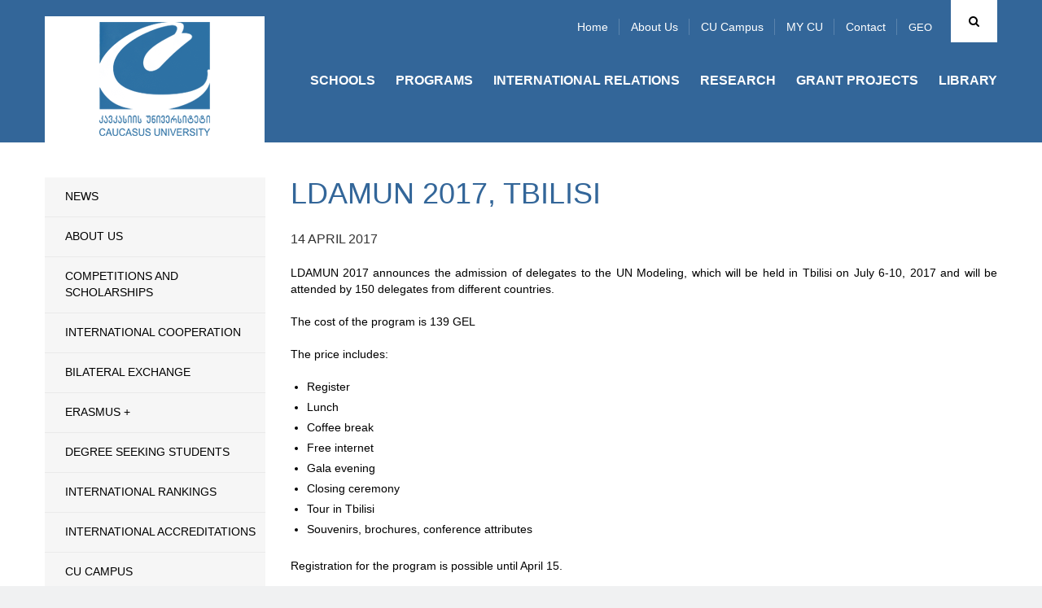

--- FILE ---
content_type: text/html; charset=UTF-8
request_url: https://cu.edu.ge/en/international-relations/cu-ir-call/cu-ir-call-archive/ldamun-2017
body_size: 45951
content:
<!DOCTYPE html>
<html lang="en">
<head>
<meta http-equiv="X-UA-Compatible" content="IE=edge">
<meta http-equiv="Content-Type" content="text/html; charset=utf-8">
<meta name="viewport" content="width=device-width, initial-scale=1">
<meta name="robots" content="index, follow">
<meta name="description" content="LDAMUN 2017 announces the admission of delegates to the UN Modeling, which will be held in Tbilisi on July 6-10, 2017 and will be attended by 150 delegates from different countries">
<base href="https://cu.edu.ge/">
<meta property="og:url" content="https://cu.edu.ge/en/international-relations/cu-ir-call/cu-ir-call-archive/ldamun-2017">
<meta property="og:type" content="Website">
<meta property="og:site_name" content="Caucasus University">
<meta property="og:title" content="LDAMUN 2017, Tbilisi ">
<meta property="og:description" content="LDAMUN 2017 announces the admission of delegates to the UN Modeling, which will be held in Tbilisi on July 6-10, 2017 and will be attended by 150 delegates from different countries"/>
<meta property="og:image" content="https://cu.edu.ge/https://cu.edu.ge/assets/site/images/logo.png">
<meta property="og:image:height" content="">
<meta property="og:image:width" content="">
<title>LDAMUN 2017, Tbilisi </title>
<link rel="canonical" href="https://cu.edu.ge/en/international-relations/cu-ir-call/cu-ir-call-archive/ldamun-2017">
<link rel="alternate" hreflang="ka" href="https://cu.edu.ge/ka/international-relations/cu-ir-call/cu-ir-call-archive/ldamun-2017">
<link rel="alternate" hreflang="en" href="https://cu.edu.ge/en/international-relations/cu-ir-call/cu-ir-call-archive/ldamun-2017">
<link rel="shortcut icon" href="https://cu.edu.ge/assets/site/images/favicon.ico">
<link rel="stylesheet" href="https://cu.edu.ge/assets/site/css/bootstrap/bootstrap.min.css">
<link rel="stylesheet" media="all" href="https://cu.edu.ge/assets/site/css/general.css">
<link rel="stylesheet" media="all" href="https://cu.edu.ge/assets/site/css/en.css?v=1">
<link rel="stylesheet" href="https://maxcdn.bootstrapcdn.com/font-awesome/4.6.3/css/font-awesome.min.css">
<link rel="stylesheet" href="https://cu.edu.ge/assets/js/fancybox/jquery.fancybox.css">
<script src="https://cu.edu.ge/assets/js/jquery-1.11.3.min.js"></script>
<!-- use jssor.slider.debug.js instead for debug -->
<script src="https://cu.edu.ge/assets/site/js/jssor/jssor.slider.debug.js"></script>
<!-- HTML5 Shim and Respond.js IE8 support of HTML5 elements and media queries -->
<!-- WARNING: Respond.js doesn't work if you view the page via file:// -->
<!--[if lt IE 9]>
    <script src="https://oss.maxcdn.com/html5shiv/3.7.2/html5shiv.min.js"></script>
    <script src="https://oss.maxcdn.com/respond/1.4.2/respond.min.js"></script>
<![endif]-->
<script src="https://cu.edu.ge/assets/site/js/jssor/jssor.slider.min.js"></script>
<!-- <script src="https://cu.edu.ge/assets/site/js/jssor/jssor.ctrl3.js"></script> -->
<script src="https://cu.edu.ge/assets/site/js/jquery.nicescroll.min.js"></script>
<script>
  (function(i,s,o,g,r,a,m){i['GoogleAnalyticsObject']=r;i[r]=i[r]||function(){
  (i[r].q=i[r].q||[]).push(arguments)},i[r].l=1*new Date();a=s.createElement(o),
  m=s.getElementsByTagName(o)[0];a.async=1;a.src=g;m.parentNode.insertBefore(a,m)
  })(window,document,'script','https://www.google-analytics.com/analytics.js','ga');

  ga('create', 'UA-19361255-1', 'auto');
  ga('send', 'pageview');

</script>
<!-- Google Tag Manager -->
<script>
(function(w,d,s,l,i){w[l]=w[l]||[];w[l].push({'gtm.start':
new Date().getTime(),event:'gtm.js'});var f=d.getElementsByTagName(s)[0],
j=d.createElement(s),dl=l!='dataLayer'?'&l='+l:'';j.async=true;j.src=
'https://www.googletagmanager.com/gtm.js?id='+i+dl;f.parentNode.insertBefore(j,f);
})(window,document,'script','dataLayer','GTM-598BW32');
</script>
<!-- End Google Tag Manager -->  
</head>
<body>
<!-- Google Tag Manager (noscript) -->
<noscript>
    <iframe src="https://www.googletagmanager.com/ns.html?id=GTM-598BW32" height="0" width="0" style="display:none;visibility:hidden"></iframe>
</noscript>
<!-- End Google Tag Manager (noscript) -->
    
<div id="root">
    <!-- LEFT MENU -->
<div id="left-menu" class="pull-left">
    <div class="menu">
        MENU
    </div>
    <ul class="">
        <li><a href="https://cu.edu.ge/en">Home</a></li>
        <li><a href="https://cu.edu.ge/en/about-us">About us</a></li>
        <li><a href="https://cu.edu.ge/en/cu-campus-tour">CU Campus</a></li>
        <li><a href="https://programs.cu.edu.ge/cu/login" target="_blanck">MY CU</a></li>
        <li><a href="https://cu.edu.ge/en/contact">Contact</a></li>
    </ul>

    <ul class="nav navbar-nav">
        <li>
        <a href="https://cu.edu.ge/en/schoolss">Schools</a>
        <div class="line"></div>
            </li>
        <li>
        <a href="https://cu.edu.ge/en/programs">Programs</a>
        <div class="line"></div>
            </li>
        <li>
        <a href="https://cu.edu.ge/en/international-relations">International Relations</a>
        <div class="line"></div>
            </li>
        <li>
        <a href="https://cu.edu.ge/en/research">Research</a>
        <div class="line"></div>
            </li>
        <li>
        <a href="https://cu.edu.ge/en/grant-projects">Grant Projects</a>
        <div class="line"></div>
            </li>
        <li>
        <a href="https://cu.edu.ge/en/library/library-page">LIBRARY</a>
        <div class="line"></div>
            </li>
    </ul></div>
<!-- LEFT MENU END -->
<div id="search-block" class="collapse">
    <div class="container">
        <form action="https://cu.edu.ge/en/search" method="get">
            <div class="input-group">
                <span class="input-group-btn">
                    <button id="search-btn" type="submit"></button>
                </span>
                <input type="text" name="q" id="search-input" class="form-control" placeholder="Search" data-trans="search">
            </div>
        </form>
    </div>
</div>
<!-- SEARCH END -->
<!-- header page -->
<a id="left-menu-toggle" nohref="#">
    <span class="bar1"></span>
    <span class="bar2"></span>
    <span class="bar3"></span>
</a>
<header id="header"  style="background-color:#336699"
        >
        <div class="header-top" >
        <div class="container">
            <div id="logo" class="pull-left">
                <a href="https://cu.edu.ge/en"><img src="https://cu.edu.ge//files/logo/logo.png"></a>
            </div>
            <div class="brand-logo left">
                                    <a class="school-logo"
                       href="https://cu.edu.ge/en">
                         <img
                                src="https://cu.edu.ge//files/logo/logo.png"
                                class="img-responsive">                     </a>
                            </div>
            <div class="rtext right">
                <div id="top-menu">
                                            <div id="search" class="right ">
                            <a href="#search-block" id="search-toggle" class="fa fa-search cursor-pointer" data-toggle="collapse"></a>
                        </div>
                    

                                                    <div id="lang" class="right">
                                <ul>
                                                                            <li>
                                            <a href="https://cu.edu.ge/ka/international-relations/cu-ir-call/cu-ir-call-archive/ldamun-2017">
                                                GEO
                                            </a>
                                        <!-- <ul>
                                                                                        <li>
                                              <a href="https://cu.edu.ge/ka/international-relations/cu-ir-call/cu-ir-call-archive/ldamun-2017">EN</a>
                                            </li>
                                                                                        <li style="display:none">
                                              <a href="https://cu.edu.ge/en/international-relations/cu-ir-call/cu-ir-call-archive/ldamun-2017">EN</a>
                                            </li>
                                                                                  </ul> -->
                                        </li>
                                                                            <li style="display:none">
                                            <a href="https://cu.edu.ge/en/international-relations/cu-ir-call/cu-ir-call-archive/ldamun-2017">
                                                GEO
                                            </a>
                                        <!-- <ul>
                                                                                        <li>
                                              <a href="https://cu.edu.ge/ka/international-relations/cu-ir-call/cu-ir-call-archive/ldamun-2017">EN</a>
                                            </li>
                                                                                        <li style="display:none">
                                              <a href="https://cu.edu.ge/en/international-relations/cu-ir-call/cu-ir-call-archive/ldamun-2017">EN</a>
                                            </li>
                                                                                  </ul> -->
                                        </li>
                                                                    </ul>
                            </div>
                                                        <ul class="tmenu">
                                <li><a href="https://cu.edu.ge/en">Home</a></li>
                                <li><a href="https://cu.edu.ge/en/about-us">About us</a></li>
                                <li><a href="https://cu.edu.ge/en/cu-campus-tour">CU Campus</a></li>
                                <li><a href="https://programs.cu.edu.ge/cu/login" target="_blanck">MY CU</a></li>
                                <li><a href="https://cu.edu.ge/en/contact">Contact</a></li>
                            </ul>
                        
                </div>
                                                    <div id="menu">
                        <div class="navbar navbar-inverse navbar-static-top">
                            <button class="navbar-toggle" data-toggle="collapse" data-target=".navHeaderCollapse"><span
                                        class="icon-bar"></span><span class="icon-bar"></span><span class="icon-bar"></span></button>
                                                            <div class="collapse navbar-collapse navHeaderCollapse">
                                    <ul class="nav navbar-nav">
        <li>
        <a href="https://cu.edu.ge/en/schoolss">Schools</a>
        <div class="line"></div>
            </li>
        <li>
        <a href="https://cu.edu.ge/en/programs">Programs</a>
        <div class="line"></div>
            </li>
        <li>
        <a href="https://cu.edu.ge/en/international-relations">International Relations</a>
        <div class="line"></div>
            </li>
        <li>
        <a href="https://cu.edu.ge/en/research">Research</a>
        <div class="line"></div>
            </li>
        <li>
        <a href="https://cu.edu.ge/en/grant-projects">Grant Projects</a>
        <div class="line"></div>
            </li>
        <li>
        <a href="https://cu.edu.ge/en/library/library-page">LIBRARY</a>
        <div class="line"></div>
            </li>
    </ul>                                </div>
                                                    </div>
                    </div>
                            </div>
                    </div>
    </div>
</header>
<!-- header end -->
        <main id="main">
        <div id="content"  class="inside" >
              <div class="container">
    <!-- left aside -->
<div id="left-aside" class="col-md-3">
  <div id="leftmenu" class="blue2">
    <ul>
                        <li >
                <a href="https://cu.edu.ge/en/international-relations/international-dep-news">
          NEWS
        </a>
                <!--  -->
      </li>
      
                        <li >
                <a href="https://cu.edu.ge/en/international-relations/international-about-us">
          About Us
        </a>
                <!--  -->
      </li>
      
                        <li >
                <a href="https://cu.edu.ge/en/international-relations/cu-ir-call">
          Competitions and Scholarships
        </a>
                <!--                 <ul class="submenu">
                                      <li>
                                              <a href="https://cu.edu.ge/en/international-relations/international-relations/cu-ir-call/cu-ir-call-open">
                          Open Calls
                        </a>
                                          </li>
                                      <li>
                                              <a href="https://cu.edu.ge/en/international-relations/international-relations/cu-ir-call/success-story2">
                          Success Story
                        </a>
                                          </li>
                                      <li>
                                              <a href="https://cu.edu.ge/en/international-relations/international-relations/cu-ir-call/cu-ir-call-archive">
                          Archives
                        </a>
                                          </li>
                                  </ul>
               -->
      </li>
      
                        <li >
                <a href="https://cu.edu.ge/en/international-relations/inernational-cooperation">
          International Cooperation
        </a>
                <!--                 <ul class="submenu">
                                      <li>
                                              <a href="https://cu.edu.ge/en/international-relations/international-relations/inernational-cooperation/int-cooperation-networks">
                          Cooperation Networks
                        </a>
                                          </li>
                                      <li>
                                              <a href="https://cu.edu.ge/en/international-relations/international-relations/inernational-cooperation/international-partners">
                          Partner Universities
                        </a>
                                          </li>
                                      <li>
                                              <a href="https://cu.edu.ge/en/international-relations/international-relations/inernational-cooperation/alliances">
                          Alliances
                        </a>
                                          </li>
                                  </ul>
               -->
      </li>
      
                        <li >
                <a href="https://cu.edu.ge/en/international-relations/study-abroad">
          Bilateral Exchange
        </a>
                <!--                 <ul class="submenu">
                                      <li>
                                              <a href="https://cu.edu.ge/en/international-relations/international-relations/study-abroad/outgoing">
                          Outgoing Students
                        </a>
                                          </li>
                                      <li>
                                              <a href="https://cu.edu.ge/en/international-relations/international-relations/study-abroad/incoming">
                          Incoming Students
                        </a>
                                          </li>
                                      <li>
                                              <a href="https://cu.edu.ge/en/international-relations/international-relations/study-abroad/int-visiting-students">
                          Visiting Students
                        </a>
                                          </li>
                                  </ul>
               -->
      </li>
      
                        <li >
                <a href="https://cu.edu.ge/en/international-relations/erasmus-st">
          Erasmus + 
        </a>
                <!--                 <ul class="submenu">
                                      <li>
                                              <a href="https://cu.edu.ge/en/international-relations/international-relations/erasmus-st/erasmus-is-shesakheb">
                          About Erasmus+ 
                        </a>
                                          </li>
                                      <li>
                                              <a href="https://cu.edu.ge/en/international-relations/international-relations/erasmus-st/tsamsvleli-studenebi-akademiuri-personali">
                          Outgoing Students/staff
                        </a>
                                          </li>
                                      <li>
                                              <a href="https://cu.edu.ge/en/international-relations/international-relations/erasmus-st/chamomsvleli-studentebi-akademiuri-personali">
                          Incoming Students/staff
                        </a>
                                          </li>
                                  </ul>
               -->
      </li>
      
                        <li >
                <a href="https://cu.edu.ge/en/cu-international-students">
          Degree Seeking Students
        </a>
                <!--  -->
      </li>
      
                        <li >
                <a href="https://cu.edu.ge/en/international-relations/internationalrankings">
          International Rankings 
        </a>
                <!--  -->
      </li>
      
                        <li >
                <a href="https://cu.edu.ge/en/international-relations/international-accreditations">
          International Accreditations 
        </a>
                <!--  -->
      </li>
      
                        <li >
                <a href="https://cu.edu.ge/en/international-relations/cucampus-fr">
          CU Campus
        </a>
                <!--  -->
      </li>
      
                        <li >
                <a href="https://cu.edu.ge/en/international-relations/cu-ir-staff-week">
          International Staff Week, Fall 2026
        </a>
                <!--  -->
      </li>
      
                        <li >
                <a href="https://cu.edu.ge/en/international-relations/cu-fr-contact-information">
          Contact Information
        </a>
                <!--  -->
      </li>
      
          </ul>
  </div>
</div>
<!-- left aside end -->

    <!-- right aside -->
    <div id="right-aside" class="col-md-9">
      <div class="page-title">
        <h2 class="">
          LDAMUN 2017, Tbilisi 
        </h2>
      </div>
      <div id="news-read">
                <div class="date2">
          14 April 2017
        </div>
        <div class="text">
            <div class="mush">
              <p style="text-align: justify;">LDAMUN 2017 announces the admission of delegates to the UN Modeling, which will be held in Tbilisi on July 6-10, 2017 and will be attended by 150 delegates from different countries.</p>
<p style="text-align: justify;">&nbsp;</p>
<p style="text-align: justify;">The cost of the program is 139 GEL</p>
<p style="text-align: justify;">&nbsp;</p>
<p style="text-align: justify;">The price includes:</p>
<p style="text-align: justify;">&nbsp;</p>
<ul style="text-align: justify;">
<li>Register</li>
<li>Lunch</li>
<li>Coffee break</li>
<li>Free internet</li>
<li>Gala evening</li>
<li>Closing ceremony</li>
<li>Tour in Tbilisi</li>
<li>Souvenirs, brochures, conference attributes</li>
</ul>
<p>&nbsp;</p>
<p style="text-align: justify;">Registration for the program is possible until April 15.</p>
<p style="text-align: justify;">&nbsp;</p>
<p style="text-align: justify;">&nbsp;</p>
            </div>
        </div>
                      </div>

      <div class="clear"></div>
                    <div id="breadcrumb" style="padding-top:85px;">
                <nav>
    <ul class="breadcrumb">
	    <li><a href="https://cu.edu.ge/en">Home</a></li>
		    	    <li>
                    <a href="https://cu.edu.ge/en/international-relations">
                        International Relations
                    </a>
                </li>
	    	    <li>
                    <a href="https://cu.edu.ge/en/international-relations/cu-ir-call">
                        Competitions and Scholarships
                    </a>
                </li>
	    	    <li>
                    <a href="https://cu.edu.ge/en/international-relations/cu-ir-call/cu-ir-call-archive">
                        Archives
                    </a>
                </li>
	    	    <li class="active">
                        LDAMUN 2017, Tbilisi 
                </li>
	    	    </ul>
</nav>
            </div>
            <!-- #breadcrumb -->
            </div>
    <!-- right aside end -->
  </div>

        </div>
        <!-- #content -->
    </main>
    <!-- #main -->
</div>
<!-- #root -->
<div class="clear"></div>
<div id="footer">
  <div class="container fix">
    <div class="close-bar ctext bd100">
      <a data-toggle="collapse" href="#fmenu">
        <i class="fa fa-bars" aria-hidden="true"></i>
      </a>
    </div>

    <div id="fmenu" class="fix collapse"><!--  panel-collapse collapse -->
                  <div class="col-md-3">
            <div class="list2">
              <h4>
                About Us
              </h4>
              <hr>
                              <ul>
                                                            <li>
                      <a href="https://cu.edu.ge/en/about-us/about-the-university">About the University</a>
                    </li>
                                                            <li>
                      <a href="https://cu.edu.ge/en/about-us/management">Management</a>
                    </li>
                                                            <li>
                      <a href="https://cu.edu.ge/en/about-us/legal-documents">normative documents</a>
                    </li>
                                                            <li>
                      <a href="https://cu.edu.ge/en/about-us/photogallery">Photo Gallery</a>
                    </li>
                                                            <li>
                      <a href="https://cu.edu.ge/en/about-us/development-plan-cu">Strategic Development</a>
                    </li>
                                                            <li>
                      <a href="https://cu.edu.ge/en/about-us/cu-annual-report">Annual Reports</a>
                    </li>
                                                            <li>
                      <a href="https://cu.edu.ge/en/about-us/cu-campus">CU CAMPUS</a>
                    </li>
                                                                                                          <li>
                      <a href="https://cu.edu.ge/en/about-us/sdg-policy">SDG Policy</a>
                    </li>
                                      <li>
                      <a href="https://cu.edu.ge/en/academic-calendar">
                        Academic Calendar
                      </a>
                    </li>
                    <li>
                      <a href="https://cu.edu.ge/en/vacancy">
                        Vacancy
                      </a>
                    </li>
                    <li>
                      <a href="https://cu.edu.ge/en/academic-staff-competiotion-results">
                        Academic staff Competition Results
                      </a>
                    </li>
                </ul>
                          </div>
          </div>
        
        <div class="col-md-3">
        <div class="list2">
          <h4>
            Schools
          </h4>
          <hr><ul><li>
                  <a href="https://cu.edu.ge/en/schoolss/business-school">School Of Business</a>
                </li><li>
                  <a href="https://cu.edu.ge/en/schoolss/school-of-law">School Of Law</a>
                </li><li>
                  <a href="https://cu.edu.ge/en/schoolss/csm">School of Media</a>
                </li><li>
                  <a href="https://cu.edu.ge/en/schoolss/cst">School Of Technology</a>
                </li><li>
                  <a href="https://cu.edu.ge/en/schoolss/architect-design-school-of-caucasus">SCHOOL OF ARCHITECTURE AND DESIGN</a>
                </li><li>
                  <a href="https://cu.edu.ge/en/schoolss/csg">School Of Governance</a>
                </li><li>
                  <a href="https://cu.edu.ge/en/schoolss/csh">School of Humanities and Social Sciences</a>
                </li><li>
                  <a href="https://cu.edu.ge/en/schoolss/cts">School Of Tourism</a>
                </li><li>
                  <a href="https://cu.edu.ge/en/schoolss/chs">CAUCASUS MEDICINE SCHOOL</a>
                </li><li>
                  <a href="https://cu.edu.ge/en/schoolss/cse">School of Economics </a>
                </li><li>
                  <a href="https://cu.edu.ge/en/schoolss/ces">Caucasus Education School</a>
                </li></ul></div>
      </div>
        <div class="col-md-3">
        <div class="list2">
          <h4>
            Grant Projects
          </h4>
          <hr><ul><li>
                  <a href="https://cu.edu.ge/en/grant-projects/cu-grant-projects-news">News</a>
                </li><li>
                  <a href="https://cu.edu.ge/en/grant-projects/anonsebi">Announcements</a>
                </li><li>
                  <a href="https://cu.edu.ge/en/grant-projects/about-us-grant-projects">About Us</a>
                </li><li>
                  <a href="https://cu.edu.ge/en/grant-projects/competitions-grant-project">Competitions</a>
                </li><li>
                  <a href="https://cu.edu.ge/en/grant-projects/cu-grant-project-rule">Project Submission </a>
                </li><li>
                  <a href="https://cu.edu.ge/en/grant-projects/ongoing-projects">Ongoing Projects</a>
                </li><li>
                  <a href="https://cu.edu.ge/en/grant-projects/implemented-projects">Implemented Projects</a>
                </li><li>
                  <a href="https://cu.edu.ge/en/grant-projects/key-donors">Key Donors</a>
                </li><li>
                  <a href="https://cu.edu.ge/en/grant-projects/contact-grant">Contact Information</a>
                </li></ul></div>
      </div>
        <div class="col-md-3">
        <div class="list2">
          <h4>
            International Relations
          </h4>
          <hr><ul><li>
                  <a href="https://cu.edu.ge/en/international-relations/international-dep-news">NEWS</a>
                </li><li>
                  <a href="https://cu.edu.ge/en/international-relations/international-about-us">About Us</a>
                </li><li>
                  <a href="https://cu.edu.ge/en/international-relations/cu-ir-call">Competitions and Scholarships</a>
                </li><li>
                  <a href="https://cu.edu.ge/en/international-relations/inernational-cooperation">International Cooperation</a>
                </li><li>
                  <a href="https://cu.edu.ge/en/international-relations/study-abroad">Bilateral Exchange</a>
                </li><li>
                  <a href="https://cu.edu.ge/en/international-relations/erasmus-st">Erasmus + </a>
                </li><li>
                  <a href="https://cu.edu.ge/en/cu-international-students">Degree Seeking Students</a>
                </li><li>
                  <a href="https://cu.edu.ge/en/international-relations/internationalrankings">International Rankings </a>
                </li><li>
                  <a href="https://cu.edu.ge/en/international-relations/international-accreditations">International Accreditations </a>
                </li><li>
                  <a href="https://cu.edu.ge/en/international-relations/cucampus-fr">CU Campus</a>
                </li><li>
                  <a href="https://cu.edu.ge/en/international-relations/cu-ir-staff-week">International Staff Week, Fall 2026</a>
                </li><li>
                  <a href="https://cu.edu.ge/en/international-relations/cu-fr-contact-information">Contact Information</a>
                </li></ul></div>
      </div>
        <div class="clear"></div>
        <div class="col-md-3">
        <div class="list2">
          <h4>
            Programs
          </h4>
          <hr><ul><li>
                  <a href="https://cu.edu.ge/en/programs/bachelor-cu">Undergraduate Programs</a>
                </li><li>
                  <a href="https://cu.edu.ge/en/programs/diplomirebuli-medikosis-ertsafekhuriani-programa">MD (Medical doctor) Program IN ENGLISH</a>
                </li><li>
                  <a href="https://cu.edu.ge/en/programs/graduate-programs-cu">Graduate Programs</a>
                </li><li>
                  <a href="https://cu.edu.ge/en/programs/phd-cu">PhD Programs</a>
                </li><li>
                  <a href="https://cu.edu.ge/en/programs/cu-education-fee">Tuition Fee</a>
                </li><li>
                  <a href="https://cu.edu.ge/en/programs/cu-academic-calendar">Academic Calendar</a>
                </li><li>
                  <a href="https://cu.edu.ge/en/programs/program-catalogue-cu">The Catalogue</a>
                </li></ul></div>
      </div>
        <div class="col-md-3">
        <div class="list2">
          <h4>
            Research
          </h4>
          <hr><ul><li>
                  <a href="https://cu.edu.ge/en/research/research-about-us">About Us</a>
                </li><li>
                  <a href="https://cu.edu.ge/en/research/reasearch-news"> News</a>
                </li><li>
                  <a href="https://cu.edu.ge/en/research/research-centers">RESEARCH CENTERS</a>
                </li><li>
                  <a href="https://cu.edu.ge/en/research/conferences">Conferences</a>
                </li><li>
                  <a href="https://cu.edu.ge/en/research/projects">Projects</a>
                </li><li>
                  <a href="https://cu.edu.ge/en/research/publications">Publications</a>
                </li><li>
                  <a href="https://cu.edu.ge/en/research/sametsniero-zhurnali">Journal Health Policy, Economics and Sociology</a>
                </li><li>
                  <a href="https://cu.edu.ge/en/research/research-contact">Contact Information</a>
                </li></ul></div>
      </div>

        <!--                     <div class="col-md-3">
            <div class="list2">
              <h4>
                Schools
              </h4>
              <hr>
                              <ul>
                                      <li>
                      <a href="https://cu.edu.ge/en/schoolss/business-school">School Of Business</a>
                    </li>
                                      <li>
                      <a href="https://cu.edu.ge/en/schoolss/school-of-law">School Of Law</a>
                    </li>
                                      <li>
                      <a href="https://cu.edu.ge/en/schoolss/csm">School of Media</a>
                    </li>
                                      <li>
                      <a href="https://cu.edu.ge/en/schoolss/cst">School Of Technology</a>
                    </li>
                                      <li>
                      <a href="https://cu.edu.ge/en/schoolss/csg">School Of Governance</a>
                    </li>
                                      <li>
                      <a href="https://cu.edu.ge/en/schoolss/csh">School of Humanities and Social Sciences</a>
                    </li>
                                      <li>
                      <a href="https://cu.edu.ge/en/schoolss/cts">School Of Tourism</a>
                    </li>
                                      <li>
                      <a href="https://cu.edu.ge/en/schoolss/chs">CAUCASUS MEDICINE SCHOOL</a>
                    </li>
                                      <li>
                      <a href="https://cu.edu.ge/en/schoolss/cse">School of Economics </a>
                    </li>
                                      <li>
                      <a href="https://cu.edu.ge/en/schoolss/ces">Caucasus Education School</a>
                    </li>
                                      <li>
                      <a href="https://cu.edu.ge/en/schoolss/architect-design-school-of-caucasus">SCHOOL OF ARCHITECTURE AND DESIGN</a>
                    </li>
                                  </ul>
                          </div>
          </div>
                    <div class="col-md-3">
            <div class="list2">
              <h4>
                Programs
              </h4>
              <hr>
                              <ul>
                                      <li>
                      <a href="https://cu.edu.ge/en/programs/bachelor-cu">Undergraduate Programs</a>
                    </li>
                                      <li>
                      <a href="https://cu.edu.ge/en/programs/graduate-programs-cu">Graduate Programs</a>
                    </li>
                                      <li>
                      <a href="https://cu.edu.ge/en/programs/phd-cu">PhD Programs</a>
                    </li>
                                      <li>
                      <a href="https://cu.edu.ge/en/programs/program-catalogue-cu">The Catalogue</a>
                    </li>
                                      <li>
                      <a href="https://cu.edu.ge/en/programs/cu-education-fee">Tuition Fee</a>
                    </li>
                                      <li>
                      <a href="https://cu.edu.ge/en/programs/cu-academic-calendar">Academic Calendar</a>
                    </li>
                                      <li>
                      <a href="https://cu.edu.ge/en/programs/diplomirebuli-medikosis-ertsafekhuriani-programa">MD (Medical doctor) Program IN ENGLISH</a>
                    </li>
                                  </ul>
                          </div>
          </div>
                    <div class="col-md-3">
            <div class="list2">
              <h4>
                International Relations
              </h4>
              <hr>
                              <ul>
                                      <li>
                      <a href="https://cu.edu.ge/en/international-relations/study-abroad">Bilateral Exchange</a>
                    </li>
                                      <li>
                      <a href="https://cu.edu.ge/en/international-relations/erasmus-st">Erasmus + </a>
                    </li>
                                      <li>
                      <a href="https://cu.edu.ge/en/international-relations/international-about-us">About Us</a>
                    </li>
                                      <li>
                      <a href="https://cu.edu.ge/en/international-relations/inernational-cooperation">International Cooperation</a>
                    </li>
                                      <li>
                      <a href="https://cu.edu.ge/en/international-relations/cu-ir-call">Competitions and Scholarships</a>
                    </li>
                                      <li>
                      <a href="https://cu.edu.ge/en/international-relations/internationalrankings">International Rankings </a>
                    </li>
                                      <li>
                      <a href="https://cu.edu.ge/en/international-relations/international-accreditations">International Accreditations </a>
                    </li>
                                      <li>
                      <a href="https://cu.edu.ge/en/international-relations/cucampus-fr">CU Campus</a>
                    </li>
                                      <li>
                      <a href="https://cu.edu.ge/en/international-relations/cu-fr-contact-information">Contact Information</a>
                    </li>
                                      <li>
                      <a href="https://cu.edu.ge/en/international-relations/degree-seeking-students-international">Degree Seeking Students</a>
                    </li>
                                      <li>
                      <a href="https://cu.edu.ge/en/international-relations/international-dep-news">NEWS</a>
                    </li>
                                      <li>
                      <a href="https://cu.edu.ge/en/international-relations/cu-ir-staff-week">International Staff Week, Fall 2026</a>
                    </li>
                                  </ul>
                          </div>
          </div>
                    <div class="col-md-3">
            <div class="list2">
              <h4>
                Research
              </h4>
              <hr>
                              <ul>
                                      <li>
                      <a href="https://cu.edu.ge/en/research/projects">Projects</a>
                    </li>
                                      <li>
                      <a href="https://cu.edu.ge/en/research/publications">Publications</a>
                    </li>
                                      <li>
                      <a href="https://cu.edu.ge/en/research/conferences">Conferences</a>
                    </li>
                                      <li>
                      <a href="https://cu.edu.ge/en/research/research-about-us">About Us</a>
                    </li>
                                      <li>
                      <a href="https://cu.edu.ge/en/research/research-contact">Contact Information</a>
                    </li>
                                      <li>
                      <a href="https://cu.edu.ge/en/research/reasearch-news"> News</a>
                    </li>
                                      <li>
                      <a href="https://cu.edu.ge/en/research/sametsniero-zhurnali">Journal Health Policy, Economics and Sociology</a>
                    </li>
                                      <li>
                      <a href="https://cu.edu.ge/en/research/research-centers">RESEARCH CENTERS</a>
                    </li>
                                  </ul>
                          </div>
          </div>
                    <div class="col-md-3">
            <div class="list2">
              <h4>
                Grant Projects
              </h4>
              <hr>
                              <ul>
                                      <li>
                      <a href="https://cu.edu.ge/en/grant-projects/contact-grant">Contact Information</a>
                    </li>
                                      <li>
                      <a href="https://cu.edu.ge/en/grant-projects/about-us-grant-projects">About Us</a>
                    </li>
                                      <li>
                      <a href="https://cu.edu.ge/en/grant-projects/ongoing-projects">Ongoing Projects</a>
                    </li>
                                      <li>
                      <a href="https://cu.edu.ge/en/grant-projects/implemented-projects">Implemented Projects</a>
                    </li>
                                      <li>
                      <a href="https://cu.edu.ge/en/grant-projects/key-donors">Key Donors</a>
                    </li>
                                      <li>
                      <a href="https://cu.edu.ge/en/grant-projects/cu-grant-projects-news">News</a>
                    </li>
                                      <li>
                      <a href="https://cu.edu.ge/en/grant-projects/cu-grant-project-rule">Project Submission </a>
                    </li>
                                      <li>
                      <a href="https://cu.edu.ge/en/grant-projects/anonsebi">Announcements</a>
                    </li>
                                      <li>
                      <a href="https://cu.edu.ge/en/grant-projects/competitions-grant-project">Competitions</a>
                    </li>
                                  </ul>
                          </div>
          </div>
                    <div class="col-md-3">
            <div class="list2">
              <h4>
                LIBRARY
              </h4>
              <hr>
                          </div>
          </div>
                   -->
    </div>

    <div id="footer-bottom">
      <div class="col-md-4 right dist">
        <div class="sitemap left">
          <a href="https://cu.edu.ge/en/sitemap">
            Sitemap
          </a>
        </div>

        <div class="fsocial left">
          <a href="https://www.facebook.com/CaucasusUniversity" target="_blanck"><i class="fa fa-facebook" aria-hidden="true"></i></a>
          <a href="https://www.instagram.com/caucasusuniversity/" target="_blanck"><i class="fa fa-instagram" aria-hidden="true"></i></a>
          <a href="https://twitter.com/CaucasusUni" target="_blanck"><i class="fa fa-twitter" aria-hidden="true"></i></a>
          <a href="https://www.linkedin.com/edu/school?id=192079&trk=edu-ca-frm-cncl" target="_blanck"><i class="fa fa-linkedin-square" aria-hidden="true"></i></a>
          <a href="https://www.youtube.com/user/CaucasusUniversity" target="_blanck"><i class="fa fa-youtube" aria-hidden="true"></i></a>
        </div>

        <div class="topge left">
          <!-- TOP.GE COUNTER CODE --> <script language="JavaScript" src="//counter.top.ge/cgi-bin/cod?100+99325" type="text/javascript"></script> <noscript><a target="_top" href="http://counter.top.ge/cgi-bin/showtop?99325"> <img src="//counter.top.ge/cgi-bin/count?ID:99325+JS:false" alt="TOP.GE" border="0" /></a></noscript><!-- / END OF TOP.GE COUNTER CODE -->
        </div>
      </div>

      <div id="update" class="col-md-4 right">
        Site Update: 20 January 2026
      </div>

      <div id="copyright" class="col-md-4 right">
        &copy; 2016 კავკასიის უნივერსიტეტი. ყველა უფლება დაცულია.
      </div>
    </div>
  </div>
</div> 
<script src="https://cu.edu.ge/assets/js/fancybox/jquery.fancybox.pack.js"></script>
<script src="https://cu.edu.ge/assets/site/js/bootstrap/bootstrap.min.js"></script>
<script src="https://cu.edu.ge/assets/site/js/bootstrap/bootstrap-select.js"></script>
<script src="https://cu.edu.ge/assets/site/js/custom.js"></script>
<script type="text/javascript" src="https://cu.edu.ge/assets/site/js/istagram/instafeed.min.js"></script>
<!--Start of Tawk.to Script-->
<script type="text/javascript">
  $("#left-menu-toggle").click(function(){
    $("#left-menu").toggleClass('left-menu');
    $("#left-menu-toggle").toggleClass('left-menu');
  });

  $("#search-toggle").click(function(){
    $("#left-menu-toggle").toggleClass('toggle-bar');
    $("#top-menu").toggleClass('toggle-bar');
    $("#search-block").slideToggle("slow" );
  });

  $(".close-bar a").click(function(){
    $("#fmenu").slideToggle("slow" );
  });

  $(document).ready(function() {  
      $(".info-part").niceScroll({cursorcolor:"#336699"});
  });

  $('.carousel').carousel();

  var Tawk_API=Tawk_API||{}, Tawk_LoadStart=new Date();
  (function(){
    var s1=document.createElement("script"),s0=document.getElementsByTagName("script")[0];
    s1.async=true;
    s1.src='https://embed.tawk.to/57a65382ef95cd5745025d50/default';
    s1.charset='UTF-8';
    s1.setAttribute('crossorigin','*');
    s0.parentNode.insertBefore(s1,s0);
  })();
</script>
<!--End of Tawk.to Script-->
<script type="text/javascript">
(function() {
  $('.single_image').click(function(e){
    e.preventDefault();
  }) 
      $(".portf").fancybox();
      
      $(".cert").fancybox();
      
      /* Using custom settings */
      
      $("a#inline").fancybox({
          'hideOnContentClick': true
      });

      /* Apply fancybox to multiple items */
      
      $(".single_image").fancybox({
          'transitionIn'  :   'elastic',
          'transitionOut' :   'elastic',
          'speedIn'       :   600, 
          'speedOut'      :   200, 
          'overlayShow'   :   false
      });
})();

  // save mail in newsletter
  $(document).on('submit', '#subscribe-form', function (e) {
      e.preventDefault();
      $('button[type="submit"]', this).prop('disabled', true);
      var form = $(this);
      //var btn = form.find('[type="submit"]').prop('disabled', true);

      $.ajax({
          type: 'POST',
          url: form.attr('action'),
          dataType: 'json',
          data: form.serialize(),
          success: function (data) {
              if (data) {
                  if (data.result == 'success') {
                    $('.msg').append(data.msg);
                  }
              }
          },
          error: function (data) {
            $('.msg').append('ასეთი მეილი უკვე არსებობს');
          },
      });
  });
</script>

</body>
</html>
